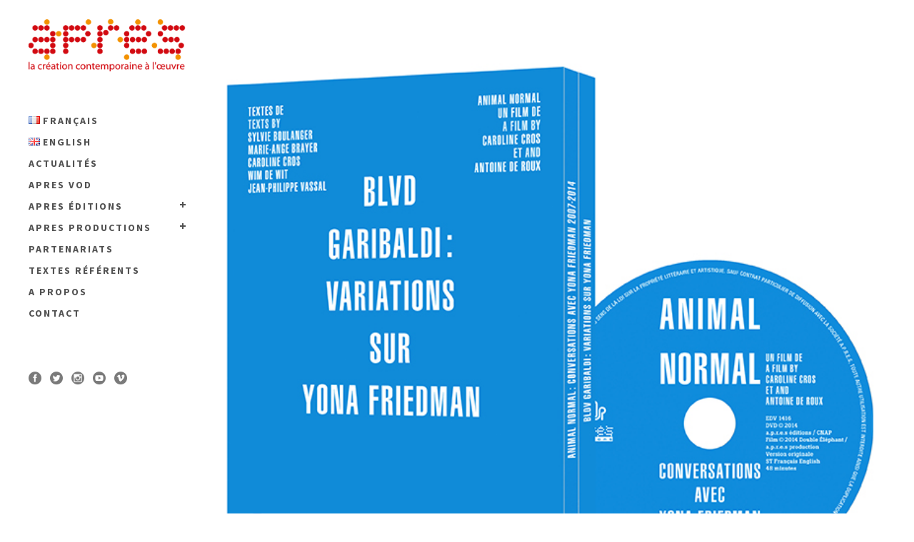

--- FILE ---
content_type: text/html; charset=UTF-8
request_url: https://www.apres-production.com/portfolio-tag/sylvie-boulanger/
body_size: 12660
content:


<!DOCTYPE html>
<html lang="fr-FR">
<head>
    <meta charset="UTF-8"/>

	
			
			            <meta name=viewport content="width=device-width,initial-scale=1,user-scalable=no">
        
	<link rel="profile" href="http://gmpg.org/xfn/11" />
	    
	<title>Sylvie Boulanger &#8211; APRES</title>
<meta name='robots' content='max-image-preview:large' />
<link rel="alternate" href="https://www.apres-production.com/fr/portfolio-tag/sylvie-boulanger/" hreflang="fr" />
<link rel="alternate" href="https://www.apres-production.com/en/portfolio-tag/sylvie-boulanger/" hreflang="en" />
<link rel='dns-prefetch' href='//fonts.googleapis.com' />
<link rel="alternate" type="application/rss+xml" title="APRES &raquo; Flux" href="https://www.apres-production.com/fr/feed/" />
<link rel="alternate" type="application/rss+xml" title="APRES &raquo; Flux des commentaires" href="https://www.apres-production.com/fr/comments/feed/" />
<link rel="alternate" type="application/rss+xml" title="Flux pour APRES &raquo; Sylvie Boulanger Portfolio Tag" href="https://www.apres-production.com/portfolio-tag/sylvie-boulanger/feed/" />
<script type="text/javascript">
/* <![CDATA[ */
window._wpemojiSettings = {"baseUrl":"https:\/\/s.w.org\/images\/core\/emoji\/15.0.3\/72x72\/","ext":".png","svgUrl":"https:\/\/s.w.org\/images\/core\/emoji\/15.0.3\/svg\/","svgExt":".svg","source":{"concatemoji":"https:\/\/www.apres-production.com\/wp-includes\/js\/wp-emoji-release.min.js?ver=6.5.7"}};
/*! This file is auto-generated */
!function(i,n){var o,s,e;function c(e){try{var t={supportTests:e,timestamp:(new Date).valueOf()};sessionStorage.setItem(o,JSON.stringify(t))}catch(e){}}function p(e,t,n){e.clearRect(0,0,e.canvas.width,e.canvas.height),e.fillText(t,0,0);var t=new Uint32Array(e.getImageData(0,0,e.canvas.width,e.canvas.height).data),r=(e.clearRect(0,0,e.canvas.width,e.canvas.height),e.fillText(n,0,0),new Uint32Array(e.getImageData(0,0,e.canvas.width,e.canvas.height).data));return t.every(function(e,t){return e===r[t]})}function u(e,t,n){switch(t){case"flag":return n(e,"\ud83c\udff3\ufe0f\u200d\u26a7\ufe0f","\ud83c\udff3\ufe0f\u200b\u26a7\ufe0f")?!1:!n(e,"\ud83c\uddfa\ud83c\uddf3","\ud83c\uddfa\u200b\ud83c\uddf3")&&!n(e,"\ud83c\udff4\udb40\udc67\udb40\udc62\udb40\udc65\udb40\udc6e\udb40\udc67\udb40\udc7f","\ud83c\udff4\u200b\udb40\udc67\u200b\udb40\udc62\u200b\udb40\udc65\u200b\udb40\udc6e\u200b\udb40\udc67\u200b\udb40\udc7f");case"emoji":return!n(e,"\ud83d\udc26\u200d\u2b1b","\ud83d\udc26\u200b\u2b1b")}return!1}function f(e,t,n){var r="undefined"!=typeof WorkerGlobalScope&&self instanceof WorkerGlobalScope?new OffscreenCanvas(300,150):i.createElement("canvas"),a=r.getContext("2d",{willReadFrequently:!0}),o=(a.textBaseline="top",a.font="600 32px Arial",{});return e.forEach(function(e){o[e]=t(a,e,n)}),o}function t(e){var t=i.createElement("script");t.src=e,t.defer=!0,i.head.appendChild(t)}"undefined"!=typeof Promise&&(o="wpEmojiSettingsSupports",s=["flag","emoji"],n.supports={everything:!0,everythingExceptFlag:!0},e=new Promise(function(e){i.addEventListener("DOMContentLoaded",e,{once:!0})}),new Promise(function(t){var n=function(){try{var e=JSON.parse(sessionStorage.getItem(o));if("object"==typeof e&&"number"==typeof e.timestamp&&(new Date).valueOf()<e.timestamp+604800&&"object"==typeof e.supportTests)return e.supportTests}catch(e){}return null}();if(!n){if("undefined"!=typeof Worker&&"undefined"!=typeof OffscreenCanvas&&"undefined"!=typeof URL&&URL.createObjectURL&&"undefined"!=typeof Blob)try{var e="postMessage("+f.toString()+"("+[JSON.stringify(s),u.toString(),p.toString()].join(",")+"));",r=new Blob([e],{type:"text/javascript"}),a=new Worker(URL.createObjectURL(r),{name:"wpTestEmojiSupports"});return void(a.onmessage=function(e){c(n=e.data),a.terminate(),t(n)})}catch(e){}c(n=f(s,u,p))}t(n)}).then(function(e){for(var t in e)n.supports[t]=e[t],n.supports.everything=n.supports.everything&&n.supports[t],"flag"!==t&&(n.supports.everythingExceptFlag=n.supports.everythingExceptFlag&&n.supports[t]);n.supports.everythingExceptFlag=n.supports.everythingExceptFlag&&!n.supports.flag,n.DOMReady=!1,n.readyCallback=function(){n.DOMReady=!0}}).then(function(){return e}).then(function(){var e;n.supports.everything||(n.readyCallback(),(e=n.source||{}).concatemoji?t(e.concatemoji):e.wpemoji&&e.twemoji&&(t(e.twemoji),t(e.wpemoji)))}))}((window,document),window._wpemojiSettings);
/* ]]> */
</script>
<link rel='stylesheet' id='layerslider-css' href='https://www.apres-production.com/wp-content/plugins/LayerSlider/static/layerslider/css/layerslider.css?ver=6.8.4' type='text/css' media='all' />
<style id='wp-emoji-styles-inline-css' type='text/css'>

	img.wp-smiley, img.emoji {
		display: inline !important;
		border: none !important;
		box-shadow: none !important;
		height: 1em !important;
		width: 1em !important;
		margin: 0 0.07em !important;
		vertical-align: -0.1em !important;
		background: none !important;
		padding: 0 !important;
	}
</style>
<link rel='stylesheet' id='wp-block-library-css' href='https://www.apres-production.com/wp-includes/css/dist/block-library/style.min.css?ver=6.5.7' type='text/css' media='all' />
<style id='classic-theme-styles-inline-css' type='text/css'>
/*! This file is auto-generated */
.wp-block-button__link{color:#fff;background-color:#32373c;border-radius:9999px;box-shadow:none;text-decoration:none;padding:calc(.667em + 2px) calc(1.333em + 2px);font-size:1.125em}.wp-block-file__button{background:#32373c;color:#fff;text-decoration:none}
</style>
<style id='global-styles-inline-css' type='text/css'>
body{--wp--preset--color--black: #000000;--wp--preset--color--cyan-bluish-gray: #abb8c3;--wp--preset--color--white: #ffffff;--wp--preset--color--pale-pink: #f78da7;--wp--preset--color--vivid-red: #cf2e2e;--wp--preset--color--luminous-vivid-orange: #ff6900;--wp--preset--color--luminous-vivid-amber: #fcb900;--wp--preset--color--light-green-cyan: #7bdcb5;--wp--preset--color--vivid-green-cyan: #00d084;--wp--preset--color--pale-cyan-blue: #8ed1fc;--wp--preset--color--vivid-cyan-blue: #0693e3;--wp--preset--color--vivid-purple: #9b51e0;--wp--preset--gradient--vivid-cyan-blue-to-vivid-purple: linear-gradient(135deg,rgba(6,147,227,1) 0%,rgb(155,81,224) 100%);--wp--preset--gradient--light-green-cyan-to-vivid-green-cyan: linear-gradient(135deg,rgb(122,220,180) 0%,rgb(0,208,130) 100%);--wp--preset--gradient--luminous-vivid-amber-to-luminous-vivid-orange: linear-gradient(135deg,rgba(252,185,0,1) 0%,rgba(255,105,0,1) 100%);--wp--preset--gradient--luminous-vivid-orange-to-vivid-red: linear-gradient(135deg,rgba(255,105,0,1) 0%,rgb(207,46,46) 100%);--wp--preset--gradient--very-light-gray-to-cyan-bluish-gray: linear-gradient(135deg,rgb(238,238,238) 0%,rgb(169,184,195) 100%);--wp--preset--gradient--cool-to-warm-spectrum: linear-gradient(135deg,rgb(74,234,220) 0%,rgb(151,120,209) 20%,rgb(207,42,186) 40%,rgb(238,44,130) 60%,rgb(251,105,98) 80%,rgb(254,248,76) 100%);--wp--preset--gradient--blush-light-purple: linear-gradient(135deg,rgb(255,206,236) 0%,rgb(152,150,240) 100%);--wp--preset--gradient--blush-bordeaux: linear-gradient(135deg,rgb(254,205,165) 0%,rgb(254,45,45) 50%,rgb(107,0,62) 100%);--wp--preset--gradient--luminous-dusk: linear-gradient(135deg,rgb(255,203,112) 0%,rgb(199,81,192) 50%,rgb(65,88,208) 100%);--wp--preset--gradient--pale-ocean: linear-gradient(135deg,rgb(255,245,203) 0%,rgb(182,227,212) 50%,rgb(51,167,181) 100%);--wp--preset--gradient--electric-grass: linear-gradient(135deg,rgb(202,248,128) 0%,rgb(113,206,126) 100%);--wp--preset--gradient--midnight: linear-gradient(135deg,rgb(2,3,129) 0%,rgb(40,116,252) 100%);--wp--preset--font-size--small: 13px;--wp--preset--font-size--medium: 20px;--wp--preset--font-size--large: 36px;--wp--preset--font-size--x-large: 42px;--wp--preset--spacing--20: 0.44rem;--wp--preset--spacing--30: 0.67rem;--wp--preset--spacing--40: 1rem;--wp--preset--spacing--50: 1.5rem;--wp--preset--spacing--60: 2.25rem;--wp--preset--spacing--70: 3.38rem;--wp--preset--spacing--80: 5.06rem;--wp--preset--shadow--natural: 6px 6px 9px rgba(0, 0, 0, 0.2);--wp--preset--shadow--deep: 12px 12px 50px rgba(0, 0, 0, 0.4);--wp--preset--shadow--sharp: 6px 6px 0px rgba(0, 0, 0, 0.2);--wp--preset--shadow--outlined: 6px 6px 0px -3px rgba(255, 255, 255, 1), 6px 6px rgba(0, 0, 0, 1);--wp--preset--shadow--crisp: 6px 6px 0px rgba(0, 0, 0, 1);}:where(.is-layout-flex){gap: 0.5em;}:where(.is-layout-grid){gap: 0.5em;}body .is-layout-flex{display: flex;}body .is-layout-flex{flex-wrap: wrap;align-items: center;}body .is-layout-flex > *{margin: 0;}body .is-layout-grid{display: grid;}body .is-layout-grid > *{margin: 0;}:where(.wp-block-columns.is-layout-flex){gap: 2em;}:where(.wp-block-columns.is-layout-grid){gap: 2em;}:where(.wp-block-post-template.is-layout-flex){gap: 1.25em;}:where(.wp-block-post-template.is-layout-grid){gap: 1.25em;}.has-black-color{color: var(--wp--preset--color--black) !important;}.has-cyan-bluish-gray-color{color: var(--wp--preset--color--cyan-bluish-gray) !important;}.has-white-color{color: var(--wp--preset--color--white) !important;}.has-pale-pink-color{color: var(--wp--preset--color--pale-pink) !important;}.has-vivid-red-color{color: var(--wp--preset--color--vivid-red) !important;}.has-luminous-vivid-orange-color{color: var(--wp--preset--color--luminous-vivid-orange) !important;}.has-luminous-vivid-amber-color{color: var(--wp--preset--color--luminous-vivid-amber) !important;}.has-light-green-cyan-color{color: var(--wp--preset--color--light-green-cyan) !important;}.has-vivid-green-cyan-color{color: var(--wp--preset--color--vivid-green-cyan) !important;}.has-pale-cyan-blue-color{color: var(--wp--preset--color--pale-cyan-blue) !important;}.has-vivid-cyan-blue-color{color: var(--wp--preset--color--vivid-cyan-blue) !important;}.has-vivid-purple-color{color: var(--wp--preset--color--vivid-purple) !important;}.has-black-background-color{background-color: var(--wp--preset--color--black) !important;}.has-cyan-bluish-gray-background-color{background-color: var(--wp--preset--color--cyan-bluish-gray) !important;}.has-white-background-color{background-color: var(--wp--preset--color--white) !important;}.has-pale-pink-background-color{background-color: var(--wp--preset--color--pale-pink) !important;}.has-vivid-red-background-color{background-color: var(--wp--preset--color--vivid-red) !important;}.has-luminous-vivid-orange-background-color{background-color: var(--wp--preset--color--luminous-vivid-orange) !important;}.has-luminous-vivid-amber-background-color{background-color: var(--wp--preset--color--luminous-vivid-amber) !important;}.has-light-green-cyan-background-color{background-color: var(--wp--preset--color--light-green-cyan) !important;}.has-vivid-green-cyan-background-color{background-color: var(--wp--preset--color--vivid-green-cyan) !important;}.has-pale-cyan-blue-background-color{background-color: var(--wp--preset--color--pale-cyan-blue) !important;}.has-vivid-cyan-blue-background-color{background-color: var(--wp--preset--color--vivid-cyan-blue) !important;}.has-vivid-purple-background-color{background-color: var(--wp--preset--color--vivid-purple) !important;}.has-black-border-color{border-color: var(--wp--preset--color--black) !important;}.has-cyan-bluish-gray-border-color{border-color: var(--wp--preset--color--cyan-bluish-gray) !important;}.has-white-border-color{border-color: var(--wp--preset--color--white) !important;}.has-pale-pink-border-color{border-color: var(--wp--preset--color--pale-pink) !important;}.has-vivid-red-border-color{border-color: var(--wp--preset--color--vivid-red) !important;}.has-luminous-vivid-orange-border-color{border-color: var(--wp--preset--color--luminous-vivid-orange) !important;}.has-luminous-vivid-amber-border-color{border-color: var(--wp--preset--color--luminous-vivid-amber) !important;}.has-light-green-cyan-border-color{border-color: var(--wp--preset--color--light-green-cyan) !important;}.has-vivid-green-cyan-border-color{border-color: var(--wp--preset--color--vivid-green-cyan) !important;}.has-pale-cyan-blue-border-color{border-color: var(--wp--preset--color--pale-cyan-blue) !important;}.has-vivid-cyan-blue-border-color{border-color: var(--wp--preset--color--vivid-cyan-blue) !important;}.has-vivid-purple-border-color{border-color: var(--wp--preset--color--vivid-purple) !important;}.has-vivid-cyan-blue-to-vivid-purple-gradient-background{background: var(--wp--preset--gradient--vivid-cyan-blue-to-vivid-purple) !important;}.has-light-green-cyan-to-vivid-green-cyan-gradient-background{background: var(--wp--preset--gradient--light-green-cyan-to-vivid-green-cyan) !important;}.has-luminous-vivid-amber-to-luminous-vivid-orange-gradient-background{background: var(--wp--preset--gradient--luminous-vivid-amber-to-luminous-vivid-orange) !important;}.has-luminous-vivid-orange-to-vivid-red-gradient-background{background: var(--wp--preset--gradient--luminous-vivid-orange-to-vivid-red) !important;}.has-very-light-gray-to-cyan-bluish-gray-gradient-background{background: var(--wp--preset--gradient--very-light-gray-to-cyan-bluish-gray) !important;}.has-cool-to-warm-spectrum-gradient-background{background: var(--wp--preset--gradient--cool-to-warm-spectrum) !important;}.has-blush-light-purple-gradient-background{background: var(--wp--preset--gradient--blush-light-purple) !important;}.has-blush-bordeaux-gradient-background{background: var(--wp--preset--gradient--blush-bordeaux) !important;}.has-luminous-dusk-gradient-background{background: var(--wp--preset--gradient--luminous-dusk) !important;}.has-pale-ocean-gradient-background{background: var(--wp--preset--gradient--pale-ocean) !important;}.has-electric-grass-gradient-background{background: var(--wp--preset--gradient--electric-grass) !important;}.has-midnight-gradient-background{background: var(--wp--preset--gradient--midnight) !important;}.has-small-font-size{font-size: var(--wp--preset--font-size--small) !important;}.has-medium-font-size{font-size: var(--wp--preset--font-size--medium) !important;}.has-large-font-size{font-size: var(--wp--preset--font-size--large) !important;}.has-x-large-font-size{font-size: var(--wp--preset--font-size--x-large) !important;}
.wp-block-navigation a:where(:not(.wp-element-button)){color: inherit;}
:where(.wp-block-post-template.is-layout-flex){gap: 1.25em;}:where(.wp-block-post-template.is-layout-grid){gap: 1.25em;}
:where(.wp-block-columns.is-layout-flex){gap: 2em;}:where(.wp-block-columns.is-layout-grid){gap: 2em;}
.wp-block-pullquote{font-size: 1.5em;line-height: 1.6;}
</style>
<link rel='stylesheet' id='contact-form-7-css' href='https://www.apres-production.com/wp-content/plugins/contact-form-7/includes/css/styles.css?ver=5.2' type='text/css' media='all' />
<link rel='stylesheet' id='hazel-default-style-css' href='https://www.apres-production.com/wp-content/themes/hazel/style.css?ver=6.5.7' type='text/css' media='all' />
<link rel='stylesheet' id='hazel-font-awesome-css' href='https://www.apres-production.com/wp-content/themes/hazel/css/font-awesome/css/font-awesome.min.css?ver=6.5.7' type='text/css' media='all' />
<link rel='stylesheet' id='hazel-elegant-icons-css' href='https://www.apres-production.com/wp-content/themes/hazel/css/elegant-icons/css/elegant-icons.min.css?ver=6.5.7' type='text/css' media='all' />
<link rel='stylesheet' id='mediaelement-css' href='https://www.apres-production.com/wp-includes/js/mediaelement/mediaelementplayer-legacy.min.css?ver=4.2.17' type='text/css' media='all' />
<link rel='stylesheet' id='wp-mediaelement-css' href='https://www.apres-production.com/wp-includes/js/mediaelement/wp-mediaelement.min.css?ver=6.5.7' type='text/css' media='all' />
<link rel='stylesheet' id='hazel-stylesheet-css' href='https://www.apres-production.com/wp-content/themes/hazel/css/stylesheet.min.css?ver=6.5.7' type='text/css' media='all' />
<link rel='stylesheet' id='hazel-responsive-css' href='https://www.apres-production.com/wp-content/themes/hazel/css/responsive.min.css?ver=6.5.7' type='text/css' media='all' />
<link rel='stylesheet' id='hazel-style-dynamic-responsive-css' href='https://www.apres-production.com/wp-content/themes/hazel/css/style_dynamic_responsive.css?ver=1645197790' type='text/css' media='all' />
<link rel='stylesheet' id='hazel-mac-stylesheet-css' href='https://www.apres-production.com/wp-content/themes/hazel/css/mac_stylesheet.css?ver=6.5.7' type='text/css' media='all' />
<link rel='stylesheet' id='hazel-vertical-responsive-css' href='https://www.apres-production.com/wp-content/themes/hazel/css/vertical_responsive.css?ver=6.5.7' type='text/css' media='all' />
<link rel='stylesheet' id='hazel-style-dynamic-css' href='https://www.apres-production.com/wp-content/themes/hazel/css/style_dynamic.css?ver=1645197790' type='text/css' media='all' />
<link rel='stylesheet' id='js_composer_front-css' href='https://www.apres-production.com/wp-content/plugins/js_composer/assets/css/js_composer.min.css?ver=6.0.5' type='text/css' media='all' />
<link rel='stylesheet' id='hazel-google-fonts-css' href='https://fonts.googleapis.com/css?family=Source+Sans+Pro%3A100%2C100i%2C200%2C200i%2C300%2C300i%2C400%2C400i%2C500%2C500i%2C600%2C600i%2C700%2C700i%2C800%2C800i%2C900%2C900i%7COpen+Sans%3A100%2C100i%2C200%2C200i%2C300%2C300i%2C400%2C400i%2C500%2C500i%2C600%2C600i%2C700%2C700i%2C800%2C800i%2C900%2C900i&#038;subset=latin%2Clatin-ext&#038;ver=1.0.0' type='text/css' media='all' />
<!--[if lt IE 9]>
<link rel='stylesheet' id='vc_lte_ie9-css' href='https://www.apres-production.com/wp-content/plugins/js_composer/assets/css/vc_lte_ie9.min.css?ver=6.0.5' type='text/css' media='screen' />
<![endif]-->
<script type="text/javascript" id="layerslider-greensock-js-extra">
/* <![CDATA[ */
var LS_Meta = {"v":"6.8.4"};
/* ]]> */
</script>
<script type="text/javascript" src="https://www.apres-production.com/wp-content/plugins/LayerSlider/static/layerslider/js/greensock.js?ver=1.19.0" id="layerslider-greensock-js"></script>
<script type="text/javascript" src="https://www.apres-production.com/wp-includes/js/jquery/jquery.min.js?ver=3.7.1" id="jquery-core-js"></script>
<script type="text/javascript" src="https://www.apres-production.com/wp-includes/js/jquery/jquery-migrate.min.js?ver=3.4.1" id="jquery-migrate-js"></script>
<script type="text/javascript" src="https://www.apres-production.com/wp-content/plugins/LayerSlider/static/layerslider/js/layerslider.kreaturamedia.jquery.js?ver=6.8.4" id="layerslider-js"></script>
<script type="text/javascript" src="https://www.apres-production.com/wp-content/plugins/LayerSlider/static/layerslider/js/layerslider.transitions.js?ver=6.8.4" id="layerslider-transitions-js"></script>
<meta name="generator" content="Powered by LayerSlider 6.8.4 - Multi-Purpose, Responsive, Parallax, Mobile-Friendly Slider Plugin for WordPress." />
<!-- LayerSlider updates and docs at: https://layerslider.kreaturamedia.com -->
<link rel="https://api.w.org/" href="https://www.apres-production.com/wp-json/" /><link rel="EditURI" type="application/rsd+xml" title="RSD" href="https://www.apres-production.com/xmlrpc.php?rsd" />
<meta name="generator" content="WordPress 6.5.7" />

		<!-- GA Google Analytics @ https://m0n.co/ga -->
		<script>
			(function(i,s,o,g,r,a,m){i['GoogleAnalyticsObject']=r;i[r]=i[r]||function(){
			(i[r].q=i[r].q||[]).push(arguments)},i[r].l=1*new Date();a=s.createElement(o),
			m=s.getElementsByTagName(o)[0];a.async=1;a.src=g;m.parentNode.insertBefore(a,m)
			})(window,document,'script','https://www.google-analytics.com/analytics.js','ga');
			ga('create', 'UA-172346366-1', 'auto');
			ga('send', 'pageview');
		</script>

	<meta name="generator" content="Powered by WPBakery Page Builder - drag and drop page builder for WordPress."/>
<link rel="icon" href="https://www.apres-production.com/wp-content/uploads/2020/07/cropped-favicon-32x32.jpg" sizes="32x32" />
<link rel="icon" href="https://www.apres-production.com/wp-content/uploads/2020/07/cropped-favicon-192x192.jpg" sizes="192x192" />
<link rel="apple-touch-icon" href="https://www.apres-production.com/wp-content/uploads/2020/07/cropped-favicon-180x180.jpg" />
<meta name="msapplication-TileImage" content="https://www.apres-production.com/wp-content/uploads/2020/07/cropped-favicon-270x270.jpg" />
<noscript><style> .wpb_animate_when_almost_visible { opacity: 1; }</style></noscript></head>

<body class="archive tax-portfolio_tag term-sylvie-boulanger term-611 hazel-core-1.0.3  vertical_menu_enabled vertical_menu_transparency vertical_menu_transparency_on select-theme-ver-4.2 wpb-js-composer js-comp-ver-6.0.5 vc_responsive">
        
    <section class="side_menu right">
		        <a href="#" target="_self" class="close_side_menu"></a>
		    </section>
    <div class="wrapper">
    <div class="wrapper_inner">
                	    <aside class="vertical_menu_area with_scroll " >



        <div class="vertical_area_background" ></div>


        <div class="vertical_logo_wrapper">
			            <div class="q_logo_vertical">
                <a href="https://www.apres-production.com/home/">
                    <img class="normal" src="http://apres-production.com/wp-content/uploads/2019/12/logo-Apres.png" alt="Logo"/>
                    <img class="light" src="http://apres-production.com/wp-content/uploads/2019/12/logo-Apres.png" alt="Logo"/>
                    <img class="dark" src="http://apres-production.com/wp-content/uploads/2019/12/logo-Apres.png" alt="Logo"/>
                </a>
            </div>

        </div>

        <nav class="vertical_menu dropdown_animation vertical_menu_toggle">
			<ul id="menu-top_menu" class=""><li id="nav-menu-item-22685-fr" class="lang-item lang-item-1100 lang-item-fr current-lang lang-item-first menu-item menu-item-type-custom menu-item-object-custom menu-item-home  narrow"><a href="https://www.apres-production.com/home/" class=""><i class="menu_icon fa blank"></i><span><img src="[data-uri]" alt="" width="16" height="11" style="width: 16px; height: 11px;" /><span style="margin-left:0.3em;">Français</span></span><span class="plus"></span></a></li>
<li id="nav-menu-item-22685-en" class="lang-item lang-item-1103 lang-item-en menu-item menu-item-type-custom menu-item-object-custom  narrow"><a href="https://www.apres-production.com/home-english/" class=""><i class="menu_icon fa blank"></i><span><img src="[data-uri]" alt="" width="16" height="11" style="width: 16px; height: 11px;" /><span style="margin-left:0.3em;">English</span></span><span class="plus"></span></a></li>
<li id="nav-menu-item-22511" class="menu-item menu-item-type-post_type menu-item-object-page  narrow"><a href="https://www.apres-production.com/actualites/" class=""><i class="menu_icon fa blank"></i><span>Actualités</span><span class="plus"></span></a></li>
<li id="nav-menu-item-22512" class="menu-item menu-item-type-post_type menu-item-object-page  narrow"><a href="https://www.apres-production.com/apresvod/" class=""><i class="menu_icon fa blank"></i><span>APRES VOD</span><span class="plus"></span></a></li>
<li id="nav-menu-item-22510" class="menu-item menu-item-type-post_type menu-item-object-page menu-item-has-children  has_sub narrow"><a href="https://www.apres-production.com/apres-editions/" class=""><i class="menu_icon fa blank"></i><span>APRES ÉDITIONS</span><span class="plus"></span></a>
<div class="second"><div class="inner"><ul>
	<li id="nav-menu-item-22513" class="menu-item menu-item-type-post_type menu-item-object-page menu-item-has-children sub"><a href="https://www.apres-production.com/collection-dvd-quand-lart/" class=" no_link" style="cursor: default;" onclick="JavaScript: return false;"><i class="menu_icon fa blank"></i><span>Catalogue des éditions</span><span class="plus"></span><i class="q_menu_arrow fa fa-angle-right"></i></a>
	<ul>
		<li id="nav-menu-item-22517" class="menu-item menu-item-type-post_type menu-item-object-page "><a href="https://www.apres-production.com/collection-dvd/" class=""><i class="menu_icon fa blank"></i><span>Collection DVD</span><span class="plus"></span></a></li>
		<li id="nav-menu-item-26101" class="menu-item menu-item-type-post_type menu-item-object-page "><a href="https://www.apres-production.com/collection-dvd-quand-lart/" class=""><i class="menu_icon fa blank"></i><span>Collection Quand l&rsquo;art&#8230;</span><span class="plus"></span></a></li>
		<li id="nav-menu-item-22526" class="menu-item menu-item-type-post_type menu-item-object-page "><a href="https://www.apres-production.com/collection-livre-dvd/" class=""><i class="menu_icon fa blank"></i><span>Collection Livre &#038; Livre-DVD</span><span class="plus"></span></a></li>
		<li id="nav-menu-item-22527" class="menu-item menu-item-type-post_type menu-item-object-page "><a href="https://www.apres-production.com/collection-variations-sur/" class=""><i class="menu_icon fa blank"></i><span>Collection Variations sur…</span><span class="plus"></span></a></li>
		<li id="nav-menu-item-22528" class="menu-item menu-item-type-post_type menu-item-object-page "><a href="https://www.apres-production.com/collection-dvd-works-process/" class=""><i class="menu_icon fa blank"></i><span>Collection DVD Works &amp; Process</span><span class="plus"></span></a></li>
		<li id="nav-menu-item-22529" class="menu-item menu-item-type-post_type menu-item-object-page "><a href="https://www.apres-production.com/collection-projet/" class=""><i class="menu_icon fa blank"></i><span>Collection Projet</span><span class="plus"></span></a></li>
		<li id="nav-menu-item-22530" class="menu-item menu-item-type-post_type menu-item-object-page "><a href="https://www.apres-production.com/dvd-remanence/" class=""><i class="menu_icon fa blank"></i><span>Collection DVD Rémanence</span><span class="plus"></span></a></li>
		<li id="nav-menu-item-22532" class="menu-item menu-item-type-post_type menu-item-object-page "><a href="https://www.apres-production.com/editions-limitees-tire-a-part/" class=""><i class="menu_icon fa blank"></i><span>Éditions limitées – Tiré à part</span><span class="plus"></span></a></li>
		<li id="nav-menu-item-22533" class="menu-item menu-item-type-post_type menu-item-object-page "><a href="https://www.apres-production.com/collection-carnets-dvd-des-salons-de-lifa/" class=""><i class="menu_icon fa blank"></i><span>Collection Carnets-DVD des Salons de l’Ifa</span><span class="plus"></span></a></li>
		<li id="nav-menu-item-22534" class="menu-item menu-item-type-post_type menu-item-object-page "><a href="https://www.apres-production.com/collection-lestacio/" class=""><i class="menu_icon fa blank"></i><span>Collection Livre L’Estacio</span><span class="plus"></span></a></li>
	</ul>
</li>
	<li id="nav-menu-item-22536" class="menu-item menu-item-type-custom menu-item-object-custom "><a href="http://www.apres-production.com/wp-content/uploads/2022/07/APRES_CatalogueEditions_220726.pdf" class=""><i class="menu_icon fa blank"></i><span>Catalogue en pdf</span><span class="plus"></span></a></li>
	<li id="nav-menu-item-22514" class="menu-item menu-item-type-post_type menu-item-object-page "><a href="https://www.apres-production.com/conditions/" class=""><i class="menu_icon fa blank"></i><span>Conditions de vente</span><span class="plus"></span></a></li>
</ul></div></div>
</li>
<li id="nav-menu-item-22503" class="menu-item menu-item-type-post_type menu-item-object-page menu-item-has-children  has_sub narrow"><a href="https://www.apres-production.com/productions/" class=""><i class="menu_icon fa blank"></i><span>APRES PRODUCTIONS</span><span class="plus"></span></a>
<div class="second"><div class="inner"><ul>
	<li id="nav-menu-item-22521" class="menu-item menu-item-type-post_type menu-item-object-page "><a href="https://www.apres-production.com/productions-en-cours/" class=""><i class="menu_icon fa blank"></i><span>Productions en cours</span><span class="plus"></span></a></li>
	<li id="nav-menu-item-22523" class="menu-item menu-item-type-custom menu-item-object-custom "><a href="https://www.apres-production.com/productions/" class=""><i class="menu_icon fa blank"></i><span>Catalogue des films</span><span class="plus"></span></a></li>
</ul></div></div>
</li>
<li id="nav-menu-item-22515" class="menu-item menu-item-type-post_type menu-item-object-page  narrow"><a href="https://www.apres-production.com/partenariats/" class=""><i class="menu_icon fa blank"></i><span>Partenariats</span><span class="plus"></span></a></li>
<li id="nav-menu-item-22516" class="menu-item menu-item-type-post_type menu-item-object-page  narrow"><a href="https://www.apres-production.com/textes-referents/" class=""><i class="menu_icon fa blank"></i><span>Textes référents</span><span class="plus"></span></a></li>
<li id="nav-menu-item-22535" class="menu-item menu-item-type-post_type menu-item-object-page  narrow"><a href="https://www.apres-production.com/a-propos/" class=""><i class="menu_icon fa blank"></i><span>A propos</span><span class="plus"></span></a></li>
<li id="nav-menu-item-22501" class="menu-item menu-item-type-post_type menu-item-object-page  narrow"><a href="https://www.apres-production.com/contact/" class=""><i class="menu_icon fa blank"></i><span>Contact</span><span class="plus"></span></a></li>
</ul>        </nav>
        <div class="vertical_menu_area_widget_holder">
			<div id="custom_html-3" class="widget_text widget widget_custom_html"><div class="textwidget custom-html-widget"><div class="separator  transparent center  " style="margin-top:5px;;margin-bottom:5px;"></div>

<span class='q_social_icon_holder with_link normal_social'><a href='https://www.facebook.com/APRES.editions' target='_blank' rel="noopener"><span class='social_icon social_facebook_circle small simple_social' style=''></span></a></span><span class='q_social_icon_holder with_link normal_social'><a href='https://twitter.com/APRES_PROD' target='_blank' rel="noopener"><span class='social_icon social_twitter_circle small simple_social' style=''></span></a></span><span class='q_social_icon_holder with_link normal_social'><a href='https://www.instagram.com/apres_editions_gilles_coudert' target='_blank' rel="noopener"><span class='social_icon social_instagram_circle small simple_social' style=''></span></a></span><span class='q_social_icon_holder with_link normal_social'><a href='https://www.youtube.com/APRESproduction1' target='_blank' rel="noopener"><span class='social_icon social_youtube_circle small simple_social' style=''></span></a></span><span class='q_social_icon_holder with_link normal_social'><a href='https://vimeo.com/user3384344' target='_blank' rel="noopener"><span class='social_icon social_vimeo_circle small simple_social' style=''></span></a></span></div></div>        </div>
    </aside>

    <header class="page_header  fixed   ">
		        <div class="header_inner clearfix">
            <div class="header_bottom clearfix" style='' >
				                <div class="container">
                    <div class="container_inner clearfix">
						                        <div class="header_inner_left">
							                                <div class="mobile_menu_button"><span><i class="fa fa-bars"></i></span></div>
							                            <div class="logo_wrapper">
								                                <div class="q_logo"><a href="https://www.apres-production.com/home/"><img class="normal" src="http://apres-production.com/wp-content/uploads/2019/12/logo-Apres.png" alt="Logo"/><img class="light" src="http://apres-production.com/wp-content/uploads/2019/12/logo-Apres.png" alt="Logo"/><img class="dark" src="http://apres-production.com/wp-content/uploads/2019/12/logo-Apres.png" alt="Logo"/><img class="sticky" src="http://apres-production.com/wp-content/uploads/2019/12/logo-Apres.png" alt="Logo"/></a></div>

                            </div>
                        </div>


						                    </div>
                </div>
			                <nav class="mobile_menu">
					<ul id="menu-top_menu-1" class=""><li id="mobile-menu-item-22685-fr" class="lang-item lang-item-1100 lang-item-fr current-lang lang-item-first menu-item menu-item-type-custom menu-item-object-custom menu-item-home "><a href="https://www.apres-production.com/home/" class=""><span><img src="[data-uri]" alt="" width="16" height="11" style="width: 16px; height: 11px;" /><span style="margin-left:0.3em;">Français</span></span></a><span class="mobile_arrow"><i class="fa fa-angle-right"></i><i class="fa fa-angle-down"></i></span></li>
<li id="mobile-menu-item-22685-en" class="lang-item lang-item-1103 lang-item-en menu-item menu-item-type-custom menu-item-object-custom "><a href="https://www.apres-production.com/home-english/" class=""><span><img src="[data-uri]" alt="" width="16" height="11" style="width: 16px; height: 11px;" /><span style="margin-left:0.3em;">English</span></span></a><span class="mobile_arrow"><i class="fa fa-angle-right"></i><i class="fa fa-angle-down"></i></span></li>
<li id="mobile-menu-item-22511" class="menu-item menu-item-type-post_type menu-item-object-page "><a href="https://www.apres-production.com/actualites/" class=""><span>Actualités</span></a><span class="mobile_arrow"><i class="fa fa-angle-right"></i><i class="fa fa-angle-down"></i></span></li>
<li id="mobile-menu-item-22512" class="menu-item menu-item-type-post_type menu-item-object-page "><a href="https://www.apres-production.com/apresvod/" class=""><span>APRES VOD</span></a><span class="mobile_arrow"><i class="fa fa-angle-right"></i><i class="fa fa-angle-down"></i></span></li>
<li id="mobile-menu-item-22510" class="menu-item menu-item-type-post_type menu-item-object-page menu-item-has-children  has_sub"><a href="https://www.apres-production.com/apres-editions/" class=""><span>APRES ÉDITIONS</span></a><span class="mobile_arrow"><i class="fa fa-angle-right"></i><i class="fa fa-angle-down"></i></span>
<ul class="sub_menu">
	<li id="mobile-menu-item-22513" class="menu-item menu-item-type-post_type menu-item-object-page menu-item-has-children  has_sub"><h3><span>Catalogue des éditions</span></h3><span class="mobile_arrow"><i class="fa fa-angle-right"></i><i class="fa fa-angle-down"></i></span>
	<ul class="sub_menu">
		<li id="mobile-menu-item-22517" class="menu-item menu-item-type-post_type menu-item-object-page "><a href="https://www.apres-production.com/collection-dvd/" class=""><span>Collection DVD</span></a><span class="mobile_arrow"><i class="fa fa-angle-right"></i><i class="fa fa-angle-down"></i></span></li>
		<li id="mobile-menu-item-26101" class="menu-item menu-item-type-post_type menu-item-object-page "><a href="https://www.apres-production.com/collection-dvd-quand-lart/" class=""><span>Collection Quand l&rsquo;art&#8230;</span></a><span class="mobile_arrow"><i class="fa fa-angle-right"></i><i class="fa fa-angle-down"></i></span></li>
		<li id="mobile-menu-item-22526" class="menu-item menu-item-type-post_type menu-item-object-page "><a href="https://www.apres-production.com/collection-livre-dvd/" class=""><span>Collection Livre &#038; Livre-DVD</span></a><span class="mobile_arrow"><i class="fa fa-angle-right"></i><i class="fa fa-angle-down"></i></span></li>
		<li id="mobile-menu-item-22527" class="menu-item menu-item-type-post_type menu-item-object-page "><a href="https://www.apres-production.com/collection-variations-sur/" class=""><span>Collection Variations sur…</span></a><span class="mobile_arrow"><i class="fa fa-angle-right"></i><i class="fa fa-angle-down"></i></span></li>
		<li id="mobile-menu-item-22528" class="menu-item menu-item-type-post_type menu-item-object-page "><a href="https://www.apres-production.com/collection-dvd-works-process/" class=""><span>Collection DVD Works &amp; Process</span></a><span class="mobile_arrow"><i class="fa fa-angle-right"></i><i class="fa fa-angle-down"></i></span></li>
		<li id="mobile-menu-item-22529" class="menu-item menu-item-type-post_type menu-item-object-page "><a href="https://www.apres-production.com/collection-projet/" class=""><span>Collection Projet</span></a><span class="mobile_arrow"><i class="fa fa-angle-right"></i><i class="fa fa-angle-down"></i></span></li>
		<li id="mobile-menu-item-22530" class="menu-item menu-item-type-post_type menu-item-object-page "><a href="https://www.apres-production.com/dvd-remanence/" class=""><span>Collection DVD Rémanence</span></a><span class="mobile_arrow"><i class="fa fa-angle-right"></i><i class="fa fa-angle-down"></i></span></li>
		<li id="mobile-menu-item-22532" class="menu-item menu-item-type-post_type menu-item-object-page "><a href="https://www.apres-production.com/editions-limitees-tire-a-part/" class=""><span>Éditions limitées – Tiré à part</span></a><span class="mobile_arrow"><i class="fa fa-angle-right"></i><i class="fa fa-angle-down"></i></span></li>
		<li id="mobile-menu-item-22533" class="menu-item menu-item-type-post_type menu-item-object-page "><a href="https://www.apres-production.com/collection-carnets-dvd-des-salons-de-lifa/" class=""><span>Collection Carnets-DVD des Salons de l’Ifa</span></a><span class="mobile_arrow"><i class="fa fa-angle-right"></i><i class="fa fa-angle-down"></i></span></li>
		<li id="mobile-menu-item-22534" class="menu-item menu-item-type-post_type menu-item-object-page "><a href="https://www.apres-production.com/collection-lestacio/" class=""><span>Collection Livre L’Estacio</span></a><span class="mobile_arrow"><i class="fa fa-angle-right"></i><i class="fa fa-angle-down"></i></span></li>
	</ul>
</li>
	<li id="mobile-menu-item-22536" class="menu-item menu-item-type-custom menu-item-object-custom "><a href="http://www.apres-production.com/wp-content/uploads/2022/07/APRES_CatalogueEditions_220726.pdf" class=""><span>Catalogue en pdf</span></a><span class="mobile_arrow"><i class="fa fa-angle-right"></i><i class="fa fa-angle-down"></i></span></li>
	<li id="mobile-menu-item-22514" class="menu-item menu-item-type-post_type menu-item-object-page "><a href="https://www.apres-production.com/conditions/" class=""><span>Conditions de vente</span></a><span class="mobile_arrow"><i class="fa fa-angle-right"></i><i class="fa fa-angle-down"></i></span></li>
</ul>
</li>
<li id="mobile-menu-item-22503" class="menu-item menu-item-type-post_type menu-item-object-page menu-item-has-children  has_sub"><a href="https://www.apres-production.com/productions/" class=""><span>APRES PRODUCTIONS</span></a><span class="mobile_arrow"><i class="fa fa-angle-right"></i><i class="fa fa-angle-down"></i></span>
<ul class="sub_menu">
	<li id="mobile-menu-item-22521" class="menu-item menu-item-type-post_type menu-item-object-page "><a href="https://www.apres-production.com/productions-en-cours/" class=""><span>Productions en cours</span></a><span class="mobile_arrow"><i class="fa fa-angle-right"></i><i class="fa fa-angle-down"></i></span></li>
	<li id="mobile-menu-item-22523" class="menu-item menu-item-type-custom menu-item-object-custom "><a href="https://www.apres-production.com/productions/" class=""><span>Catalogue des films</span></a><span class="mobile_arrow"><i class="fa fa-angle-right"></i><i class="fa fa-angle-down"></i></span></li>
</ul>
</li>
<li id="mobile-menu-item-22515" class="menu-item menu-item-type-post_type menu-item-object-page "><a href="https://www.apres-production.com/partenariats/" class=""><span>Partenariats</span></a><span class="mobile_arrow"><i class="fa fa-angle-right"></i><i class="fa fa-angle-down"></i></span></li>
<li id="mobile-menu-item-22516" class="menu-item menu-item-type-post_type menu-item-object-page "><a href="https://www.apres-production.com/textes-referents/" class=""><span>Textes référents</span></a><span class="mobile_arrow"><i class="fa fa-angle-right"></i><i class="fa fa-angle-down"></i></span></li>
<li id="mobile-menu-item-22535" class="menu-item menu-item-type-post_type menu-item-object-page "><a href="https://www.apres-production.com/a-propos/" class=""><span>A propos</span></a><span class="mobile_arrow"><i class="fa fa-angle-right"></i><i class="fa fa-angle-down"></i></span></li>
<li id="mobile-menu-item-22501" class="menu-item menu-item-type-post_type menu-item-object-page "><a href="https://www.apres-production.com/contact/" class=""><span>Contact</span></a><span class="mobile_arrow"><i class="fa fa-angle-right"></i><i class="fa fa-angle-down"></i></span></li>
</ul>                </nav>
            </div>
        </div>
    </header>
		    <a id='back_to_top' href='#'>
			<span class="fa-stack">
				<span class="arrow_carrot-up"></span>
			</span>
    </a>

        <div class="content content_top_margin">
			            <div class="content_inner"><div class="container">
    <div class="container_inner default_template_holder clearfix">
                    <div class="blog_holder blog_large_image">
					<article id="post-23659" class="post-23659 portfolio_page type-portfolio_page status-publish has-post-thumbnail hentry portfolio_category-architecture-en-variations-on-collection portfolio_category-contemporary-art-en-variations-on-collection portfolio_category-variations-on-collection portfolio_tag-antoine-de-roux portfolio_tag-caroline-cros portfolio_tag-jean-philippe-vassal portfolio_tag-marie-ange-brayer portfolio_tag-sylvie-boulanger portfolio_tag-wim-de-wit portfolio_tag-yona-friedman portfolio_tag-yves-chenot">
			<div class="post_content_holder">
									<div class="post_image">
						<a href="https://www.apres-production.com/portfolio_page/book-dvd-box-set-bvld-garibaldi-variations-sur-yona-friedman-eng/" title="BOOK-DVD BOX SET: BVLD Garibaldi : Variations sur Yona Friedman">
							<img width="688" height="645" src="https://www.apres-production.com/wp-content/uploads/2020/04/Coffret_Friedman.jpg" class="attachment-full size-full wp-post-image" alt="" decoding="async" fetchpriority="high" srcset="https://www.apres-production.com/wp-content/uploads/2020/04/Coffret_Friedman.jpg 688w, https://www.apres-production.com/wp-content/uploads/2020/04/Coffret_Friedman-300x281.jpg 300w" sizes="(max-width: 688px) 100vw, 688px" />						</a>
					</div>
								<div class="post_text">
					<div class="post_text_inner">
						<h3><a href="https://www.apres-production.com/portfolio_page/book-dvd-box-set-bvld-garibaldi-variations-sur-yona-friedman-eng/" title="BOOK-DVD BOX SET: BVLD Garibaldi : Variations sur Yona Friedman">BOOK-DVD BOX SET: BVLD Garibaldi : Variations sur Yona Friedman</a></h3>
						<div class="post_info">
														<span class="time">
								<i class="icon_clock_alt" aria-hidden="true"></i>
								<span>22.04.2021 </span>
							</span>
							
							<span class="post_category">
								<i class="icon_tag_alt" aria-hidden="true"></i>
								<span></span>
							</span>
							
														
							
													</div>
                        <p class="post_excerpt">



Public price: 20,00 €

&nbsp;

A co-publishing a.p.r.e.s éditions / Centre national des arts plastiques.

&nbsp;



&nbsp;

This publication a été réalisée avec le soutien de l’École nationale supérieure d’art (ENSA) de Bourges.

&nbsp;

About an architect,...</p>                                <div class="post_more">
                                    <a href="https://www.apres-production.com/portfolio_page/book-dvd-box-set-bvld-garibaldi-variations-sur-yona-friedman-eng/" class="qbutton small">Read More</a>
                                </div>
													</div>
				</div>
			</div>
		</article>

					<article id="post-20651" class="post-20651 portfolio_page type-portfolio_page status-publish has-post-thumbnail hentry portfolio_category-architecture-coll-variationssur portfolio_category-art-contemporain-coll-variationssur portfolio_category-coll-variationssur portfolio_tag-antoine-de-roux portfolio_tag-caroline-cros portfolio_tag-jean-philippe-vassal portfolio_tag-marie-ange-brayer portfolio_tag-sylvie-boulanger portfolio_tag-wim-de-wit portfolio_tag-yona-friedman portfolio_tag-yves-chenot">
			<div class="post_content_holder">
									<div class="post_image">
						<a href="https://www.apres-production.com/portfolio_page/coffret-livre-dvd-bvld-garibaldi-variations-sur-yona-friedman/" title="COFFRET LIVRE-DVD : BVLD Garibaldi : Variations sur Yona Friedman">
							<img width="688" height="645" src="https://www.apres-production.com/wp-content/uploads/2020/04/Coffret_Friedman.jpg" class="attachment-full size-full wp-post-image" alt="" decoding="async" srcset="https://www.apres-production.com/wp-content/uploads/2020/04/Coffret_Friedman.jpg 688w, https://www.apres-production.com/wp-content/uploads/2020/04/Coffret_Friedman-300x281.jpg 300w" sizes="(max-width: 688px) 100vw, 688px" />						</a>
					</div>
								<div class="post_text">
					<div class="post_text_inner">
						<h3><a href="https://www.apres-production.com/portfolio_page/coffret-livre-dvd-bvld-garibaldi-variations-sur-yona-friedman/" title="COFFRET LIVRE-DVD : BVLD Garibaldi : Variations sur Yona Friedman">COFFRET LIVRE-DVD : BVLD Garibaldi : Variations sur Yona Friedman</a></h3>
						<div class="post_info">
														<span class="time">
								<i class="icon_clock_alt" aria-hidden="true"></i>
								<span>25.02.2020 </span>
							</span>
							
							<span class="post_category">
								<i class="icon_tag_alt" aria-hidden="true"></i>
								<span></span>
							</span>
							
														
							
													</div>
                        <p class="post_excerpt">



Prix public TTC : 20,00 €

(Scolaires et institutionnels nous contacter)

&nbsp;

Une coédition a.p.r.e.s éditions / Centre national des arts plastiques.

&nbsp;



&nbsp;

Cette publication a été réalisée avec le soutien de l’École nationale supérieure...</p>                                <div class="post_more">
                                    <a href="https://www.apres-production.com/portfolio_page/coffret-livre-dvd-bvld-garibaldi-variations-sur-yona-friedman/" class="qbutton small">Read More</a>
                                </div>
													</div>
				</div>
			</div>
		</article>

				            				    </div>
            </div>
</div>

	<div class="content_bottom" >
                            	</div>

    </div>
</div>
<footer class="footer_border_columns">
	<div class="footer_inner clearfix">
					<div class="footer_top_holder">
				<div class="footer_top">
										<div class="container">
						<div class="container_inner">
																							<div class="three_columns clearfix">
										<div class="qode_column column1">
											<div class="column_inner">
												<div id="custom_html-4" class="widget_text widget widget_custom_html"><div class="textwidget custom-html-widget"><img src="http://apres-production.com/wp-content/uploads/2020/01/logo-Apres-noir.png" alt="logo" /></div></div>											</div>
										</div>
										<div class="qode_column column2">
											<div class="column_inner">
												<div id="nav_menu-3" class="widget widget_nav_menu"><div class="menu-custom-footer-menu-container"><ul id="menu-custom-footer-menu" class="menu"><li id="menu-item-22518" class="menu-item menu-item-type-post_type menu-item-object-page menu-item-22518"><a href="https://www.apres-production.com/actualites/">Actualités</a></li>
<li id="menu-item-22519" class="menu-item menu-item-type-post_type menu-item-object-page menu-item-22519"><a href="https://www.apres-production.com/partenariats/">Partenariats</a></li>
<li id="menu-item-22520" class="menu-item menu-item-type-post_type menu-item-object-page menu-item-22520"><a href="https://www.apres-production.com/newsletter/">Inscrivez-vous à notre newsletter !</a></li>
</ul></div></div>											</div>
										</div>
										<div class="qode_column column3">
											<div class="column_inner">
												<div id="text-2" class="widget widget_text">			<div class="textwidget"><p>Pour nous contacter :</p>
<p><strong>52 avenue Parmentier</strong><br />
<strong>75011 Paris</strong></p>
<p><strong>Tel : +33 (0) 1 43 26 83 30</strong></p>
<p><strong>apres@netcourrier.com</strong></p>
<p>&nbsp;</p>
</div>
		</div>											</div>
										</div>
									</div>
																						</div>
					</div>
								</div>
			</div>
							<div class="footer_bottom_holder">
				<div class="footer_bottom">
								<div class="textwidget"><p>©2026 APRES PRODUCTION Tous droits réservés. <a style="text-decoration: underline;" href=" http://apres-production.com/mentions-legales/">Mentions légales</a></p>
</div>
						</div>
			</div>
			</div>
</footer>
</div>
</div>
<script type="text/javascript" id="contact-form-7-js-extra">
/* <![CDATA[ */
var wpcf7 = {"apiSettings":{"root":"https:\/\/www.apres-production.com\/wp-json\/contact-form-7\/v1","namespace":"contact-form-7\/v1"},"cached":"1"};
/* ]]> */
</script>
<script type="text/javascript" src="https://www.apres-production.com/wp-content/plugins/contact-form-7/includes/js/scripts.js?ver=5.2" id="contact-form-7-js"></script>
<script type="text/javascript" src="https://www.apres-production.com/wp-content/themes/hazel/js/plugins/doubletaptogo.js?ver=6.5.7" id="doubletaptogo-js"></script>
<script type="text/javascript" src="https://www.apres-production.com/wp-content/themes/hazel/js/plugins/modernizr.min.js?ver=6.5.7" id="modernizr-js"></script>
<script type="text/javascript" src="https://www.apres-production.com/wp-content/themes/hazel/js/plugins/jquery.appear.js?ver=6.5.7" id="appear-js"></script>
<script type="text/javascript" src="https://www.apres-production.com/wp-includes/js/hoverIntent.min.js?ver=1.10.2" id="hoverIntent-js"></script>
<script type="text/javascript" src="https://www.apres-production.com/wp-includes/js/jquery/ui/core.min.js?ver=1.13.2" id="jquery-ui-core-js"></script>
<script type="text/javascript" src="https://www.apres-production.com/wp-includes/js/jquery/ui/mouse.min.js?ver=1.13.2" id="jquery-ui-mouse-js"></script>
<script type="text/javascript" src="https://www.apres-production.com/wp-includes/js/jquery/ui/draggable.min.js?ver=1.13.2" id="jquery-ui-draggable-js"></script>
<script type="text/javascript" src="https://www.apres-production.com/wp-includes/js/jquery/ui/droppable.min.js?ver=1.13.2" id="jquery-ui-droppable-js"></script>
<script type="text/javascript" src="https://www.apres-production.com/wp-includes/js/jquery/ui/resizable.min.js?ver=1.13.2" id="jquery-ui-resizable-js"></script>
<script type="text/javascript" src="https://www.apres-production.com/wp-includes/js/jquery/ui/selectable.min.js?ver=1.13.2" id="jquery-ui-selectable-js"></script>
<script type="text/javascript" src="https://www.apres-production.com/wp-includes/js/jquery/ui/sortable.min.js?ver=1.13.2" id="jquery-ui-sortable-js"></script>
<script type="text/javascript" src="https://www.apres-production.com/wp-includes/js/jquery/ui/accordion.min.js?ver=1.13.2" id="jquery-ui-accordion-js"></script>
<script type="text/javascript" src="https://www.apres-production.com/wp-includes/js/jquery/ui/menu.min.js?ver=1.13.2" id="jquery-ui-menu-js"></script>
<script type="text/javascript" src="https://www.apres-production.com/wp-includes/js/dist/vendor/wp-polyfill-inert.min.js?ver=3.1.2" id="wp-polyfill-inert-js"></script>
<script type="text/javascript" src="https://www.apres-production.com/wp-includes/js/dist/vendor/regenerator-runtime.min.js?ver=0.14.0" id="regenerator-runtime-js"></script>
<script type="text/javascript" src="https://www.apres-production.com/wp-includes/js/dist/vendor/wp-polyfill.min.js?ver=3.15.0" id="wp-polyfill-js"></script>
<script type="text/javascript" src="https://www.apres-production.com/wp-includes/js/dist/dom-ready.min.js?ver=f77871ff7694fffea381" id="wp-dom-ready-js"></script>
<script type="text/javascript" src="https://www.apres-production.com/wp-includes/js/dist/hooks.min.js?ver=2810c76e705dd1a53b18" id="wp-hooks-js"></script>
<script type="text/javascript" src="https://www.apres-production.com/wp-includes/js/dist/i18n.min.js?ver=5e580eb46a90c2b997e6" id="wp-i18n-js"></script>
<script type="text/javascript" id="wp-i18n-js-after">
/* <![CDATA[ */
wp.i18n.setLocaleData( { 'text direction\u0004ltr': [ 'ltr' ] } );
/* ]]> */
</script>
<script type="text/javascript" id="wp-a11y-js-translations">
/* <![CDATA[ */
( function( domain, translations ) {
	var localeData = translations.locale_data[ domain ] || translations.locale_data.messages;
	localeData[""].domain = domain;
	wp.i18n.setLocaleData( localeData, domain );
} )( "default", {"translation-revision-date":"2025-10-01 05:31:31+0000","generator":"GlotPress\/4.0.1","domain":"messages","locale_data":{"messages":{"":{"domain":"messages","plural-forms":"nplurals=2; plural=n > 1;","lang":"fr"},"Notifications":["Notifications"]}},"comment":{"reference":"wp-includes\/js\/dist\/a11y.js"}} );
/* ]]> */
</script>
<script type="text/javascript" src="https://www.apres-production.com/wp-includes/js/dist/a11y.min.js?ver=d90eebea464f6c09bfd5" id="wp-a11y-js"></script>
<script type="text/javascript" src="https://www.apres-production.com/wp-includes/js/jquery/ui/autocomplete.min.js?ver=1.13.2" id="jquery-ui-autocomplete-js"></script>
<script type="text/javascript" src="https://www.apres-production.com/wp-includes/js/jquery/ui/controlgroup.min.js?ver=1.13.2" id="jquery-ui-controlgroup-js"></script>
<script type="text/javascript" src="https://www.apres-production.com/wp-includes/js/jquery/ui/checkboxradio.min.js?ver=1.13.2" id="jquery-ui-checkboxradio-js"></script>
<script type="text/javascript" src="https://www.apres-production.com/wp-includes/js/jquery/ui/button.min.js?ver=1.13.2" id="jquery-ui-button-js"></script>
<script type="text/javascript" src="https://www.apres-production.com/wp-includes/js/jquery/ui/datepicker.min.js?ver=1.13.2" id="jquery-ui-datepicker-js"></script>
<script type="text/javascript" id="jquery-ui-datepicker-js-after">
/* <![CDATA[ */
jQuery(function(jQuery){jQuery.datepicker.setDefaults({"closeText":"Fermer","currentText":"Aujourd\u2019hui","monthNames":["janvier","f\u00e9vrier","mars","avril","mai","juin","juillet","ao\u00fbt","septembre","octobre","novembre","d\u00e9cembre"],"monthNamesShort":["Jan","F\u00e9v","Mar","Avr","Mai","Juin","Juil","Ao\u00fbt","Sep","Oct","Nov","D\u00e9c"],"nextText":"Suivant","prevText":"Pr\u00e9c\u00e9dent","dayNames":["dimanche","lundi","mardi","mercredi","jeudi","vendredi","samedi"],"dayNamesShort":["dim","lun","mar","mer","jeu","ven","sam"],"dayNamesMin":["D","L","M","M","J","V","S"],"dateFormat":"d MM yy","firstDay":1,"isRTL":false});});
/* ]]> */
</script>
<script type="text/javascript" src="https://www.apres-production.com/wp-includes/js/jquery/ui/dialog.min.js?ver=1.13.2" id="jquery-ui-dialog-js"></script>
<script type="text/javascript" src="https://www.apres-production.com/wp-includes/js/jquery/ui/effect.min.js?ver=1.13.2" id="jquery-effects-core-js"></script>
<script type="text/javascript" src="https://www.apres-production.com/wp-includes/js/jquery/ui/effect-blind.min.js?ver=1.13.2" id="jquery-effects-blind-js"></script>
<script type="text/javascript" src="https://www.apres-production.com/wp-includes/js/jquery/ui/effect-bounce.min.js?ver=1.13.2" id="jquery-effects-bounce-js"></script>
<script type="text/javascript" src="https://www.apres-production.com/wp-includes/js/jquery/ui/effect-clip.min.js?ver=1.13.2" id="jquery-effects-clip-js"></script>
<script type="text/javascript" src="https://www.apres-production.com/wp-includes/js/jquery/ui/effect-drop.min.js?ver=1.13.2" id="jquery-effects-drop-js"></script>
<script type="text/javascript" src="https://www.apres-production.com/wp-includes/js/jquery/ui/effect-explode.min.js?ver=1.13.2" id="jquery-effects-explode-js"></script>
<script type="text/javascript" src="https://www.apres-production.com/wp-includes/js/jquery/ui/effect-fade.min.js?ver=1.13.2" id="jquery-effects-fade-js"></script>
<script type="text/javascript" src="https://www.apres-production.com/wp-includes/js/jquery/ui/effect-fold.min.js?ver=1.13.2" id="jquery-effects-fold-js"></script>
<script type="text/javascript" src="https://www.apres-production.com/wp-includes/js/jquery/ui/effect-highlight.min.js?ver=1.13.2" id="jquery-effects-highlight-js"></script>
<script type="text/javascript" src="https://www.apres-production.com/wp-includes/js/jquery/ui/effect-pulsate.min.js?ver=1.13.2" id="jquery-effects-pulsate-js"></script>
<script type="text/javascript" src="https://www.apres-production.com/wp-includes/js/jquery/ui/effect-size.min.js?ver=1.13.2" id="jquery-effects-size-js"></script>
<script type="text/javascript" src="https://www.apres-production.com/wp-includes/js/jquery/ui/effect-scale.min.js?ver=1.13.2" id="jquery-effects-scale-js"></script>
<script type="text/javascript" src="https://www.apres-production.com/wp-includes/js/jquery/ui/effect-shake.min.js?ver=1.13.2" id="jquery-effects-shake-js"></script>
<script type="text/javascript" src="https://www.apres-production.com/wp-includes/js/jquery/ui/effect-slide.min.js?ver=1.13.2" id="jquery-effects-slide-js"></script>
<script type="text/javascript" src="https://www.apres-production.com/wp-includes/js/jquery/ui/effect-transfer.min.js?ver=1.13.2" id="jquery-effects-transfer-js"></script>
<script type="text/javascript" src="https://www.apres-production.com/wp-includes/js/jquery/ui/progressbar.min.js?ver=1.13.2" id="jquery-ui-progressbar-js"></script>
<script type="text/javascript" src="https://www.apres-production.com/wp-includes/js/jquery/ui/slider.min.js?ver=1.13.2" id="jquery-ui-slider-js"></script>
<script type="text/javascript" src="https://www.apres-production.com/wp-includes/js/jquery/ui/spinner.min.js?ver=1.13.2" id="jquery-ui-spinner-js"></script>
<script type="text/javascript" src="https://www.apres-production.com/wp-includes/js/jquery/ui/tabs.min.js?ver=1.13.2" id="jquery-ui-tabs-js"></script>
<script type="text/javascript" src="https://www.apres-production.com/wp-includes/js/jquery/ui/tooltip.min.js?ver=1.13.2" id="jquery-ui-tooltip-js"></script>
<script type="text/javascript" src="https://www.apres-production.com/wp-content/themes/hazel/js/plugins/absoluteCounter.min.js?ver=6.5.7" id="absoluteCounter-js"></script>
<script type="text/javascript" src="https://www.apres-production.com/wp-content/themes/hazel/js/plugins/jquery.easy-pie-chart.js?ver=6.5.7" id="easypiechart-js"></script>
<script type="text/javascript" src="https://www.apres-production.com/wp-content/themes/hazel/js/plugins/jquery.mixitup.min.js?ver=6.5.7" id="mixitup-js"></script>
<script type="text/javascript" src="https://www.apres-production.com/wp-content/themes/hazel/js/plugins/jquery.nicescroll.min.js?ver=6.5.7" id="nicescroll-js"></script>
<script type="text/javascript" src="https://www.apres-production.com/wp-content/plugins/js_composer/assets/lib/prettyphoto/js/jquery.prettyPhoto.min.js?ver=6.0.5" id="prettyphoto-js"></script>
<script type="text/javascript" src="https://www.apres-production.com/wp-content/themes/hazel/js/plugins/jquery.fitvids.js?ver=6.5.7" id="fitvids-js"></script>
<script type="text/javascript" src="https://www.apres-production.com/wp-content/plugins/js_composer/assets/lib/bower/flexslider/jquery.flexslider-min.js?ver=6.0.5" id="flexslider-js"></script>
<script type="text/javascript" id="mediaelement-core-js-before">
/* <![CDATA[ */
var mejsL10n = {"language":"fr","strings":{"mejs.download-file":"Download File","mejs.install-flash":"You are using a browser that does not have Flash player enabled or installed. Please turn on your Flash player plugin or download the latest version from https:\/\/get.adobe.com\/flashplayer\/","mejs.fullscreen":"Fullscreen","mejs.play":"Play","mejs.pause":"Pause","mejs.time-slider":"Time Slider","mejs.time-help-text":"Use Left\/Right Arrow keys to advance one second, Up\/Down arrows to advance ten seconds.","mejs.live-broadcast":"Live Broadcast","mejs.volume-help-text":"Use Up\/Down Arrow keys to increase or decrease volume.","mejs.unmute":"Unmute","mejs.mute":"Mute","mejs.volume-slider":"Volume Slider","mejs.video-player":"Video Player","mejs.audio-player":"Audio Player","mejs.captions-subtitles":"Captions\/Subtitles","mejs.captions-chapters":"Chapters","mejs.none":"None","mejs.afrikaans":"Afrikaans","mejs.albanian":"Albanian","mejs.arabic":"Arabic","mejs.belarusian":"Belarusian","mejs.bulgarian":"Bulgarian","mejs.catalan":"Catalan","mejs.chinese":"Chinese","mejs.chinese-simplified":"Chinese (Simplified)","mejs.chinese-traditional":"Chinese (Traditional)","mejs.croatian":"Croatian","mejs.czech":"Czech","mejs.danish":"Danish","mejs.dutch":"Dutch","mejs.english":"English","mejs.estonian":"Estonian","mejs.filipino":"Filipino","mejs.finnish":"Finnish","mejs.french":"French","mejs.galician":"Galician","mejs.german":"German","mejs.greek":"Greek","mejs.haitian-creole":"Haitian Creole","mejs.hebrew":"Hebrew","mejs.hindi":"Hindi","mejs.hungarian":"Hungarian","mejs.icelandic":"Icelandic","mejs.indonesian":"Indonesian","mejs.irish":"Irish","mejs.italian":"Italian","mejs.japanese":"Japanese","mejs.korean":"Korean","mejs.latvian":"Latvian","mejs.lithuanian":"Lithuanian","mejs.macedonian":"Macedonian","mejs.malay":"Malay","mejs.maltese":"Maltese","mejs.norwegian":"Norwegian","mejs.persian":"Persian","mejs.polish":"Polish","mejs.portuguese":"Portuguese","mejs.romanian":"Romanian","mejs.russian":"Russian","mejs.serbian":"Serbian","mejs.slovak":"Slovak","mejs.slovenian":"Slovenian","mejs.spanish":"Spanish","mejs.swahili":"Swahili","mejs.swedish":"Swedish","mejs.tagalog":"Tagalog","mejs.thai":"Thai","mejs.turkish":"Turkish","mejs.ukrainian":"Ukrainian","mejs.vietnamese":"Vietnamese","mejs.welsh":"Welsh","mejs.yiddish":"Yiddish"}};
/* ]]> */
</script>
<script type="text/javascript" src="https://www.apres-production.com/wp-includes/js/mediaelement/mediaelement-and-player.min.js?ver=4.2.17" id="mediaelement-core-js"></script>
<script type="text/javascript" src="https://www.apres-production.com/wp-includes/js/mediaelement/mediaelement-migrate.min.js?ver=6.5.7" id="mediaelement-migrate-js"></script>
<script type="text/javascript" id="mediaelement-js-extra">
/* <![CDATA[ */
var _wpmejsSettings = {"pluginPath":"\/wp-includes\/js\/mediaelement\/","classPrefix":"mejs-","stretching":"responsive","audioShortcodeLibrary":"mediaelement","videoShortcodeLibrary":"mediaelement"};
/* ]]> */
</script>
<script type="text/javascript" src="https://www.apres-production.com/wp-includes/js/mediaelement/wp-mediaelement.min.js?ver=6.5.7" id="wp-mediaelement-js"></script>
<script type="text/javascript" src="https://www.apres-production.com/wp-content/themes/hazel/js/plugins/infiniteScroll.min.js?ver=6.5.7" id="infiniteScroll-js"></script>
<script type="text/javascript" src="https://www.apres-production.com/wp-content/themes/hazel/js/plugins/jquery.waitforimages.js?ver=6.5.7" id="waitForImages-js"></script>
<script type="text/javascript" src="https://www.apres-production.com/wp-includes/js/jquery/jquery.form.min.js?ver=4.3.0" id="jquery-form-js"></script>
<script type="text/javascript" src="https://www.apres-production.com/wp-content/themes/hazel/js/plugins/waypoints.min.js?ver=6.5.7" id="waypoints-js"></script>
<script type="text/javascript" src="https://www.apres-production.com/wp-content/themes/hazel/js/plugins/jplayer.min.js?ver=6.5.7" id="jPlayer-js"></script>
<script type="text/javascript" src="https://www.apres-production.com/wp-content/themes/hazel/js/plugins/bootstrap.carousel.js?ver=6.5.7" id="bootstrapCarousel-js"></script>
<script type="text/javascript" src="https://www.apres-production.com/wp-content/themes/hazel/js/plugins/skrollr.js?ver=6.5.7" id="skrollr-js"></script>
<script type="text/javascript" src="https://www.apres-production.com/wp-content/themes/hazel/js/plugins/Chart.min.js?ver=6.5.7" id="chart-js"></script>
<script type="text/javascript" src="https://www.apres-production.com/wp-content/themes/hazel/js/plugins/jquery.easing.1.3.js?ver=6.5.7" id="easing-js"></script>
<script type="text/javascript" src="https://www.apres-production.com/wp-content/themes/hazel/js/plugins/jquery.carouFredSel-6.2.1.js?ver=6.5.7" id="carouFredSel-js"></script>
<script type="text/javascript" src="https://www.apres-production.com/wp-content/themes/hazel/js/plugins/lemmon-slider.js?ver=6.5.7" id="lemmonSlider-js"></script>
<script type="text/javascript" src="https://www.apres-production.com/wp-content/themes/hazel/js/plugins/jquery.mousewheel.min.js?ver=6.5.7" id="mousewheel-js"></script>
<script type="text/javascript" src="https://www.apres-production.com/wp-content/themes/hazel/js/plugins/jquery.touchSwipe.min.js?ver=6.5.7" id="touchSwipe-js"></script>
<script type="text/javascript" src="https://www.apres-production.com/wp-content/plugins/js_composer/assets/lib/bower/isotope/dist/isotope.pkgd.min.js?ver=6.0.5" id="isotope-js"></script>
<script type="text/javascript" src="https://www.apres-production.com/wp-content/themes/hazel/js/plugins/SmoothScroll.js?ver=6.5.7" id="smoothScroll-js"></script>
<script type="text/javascript" src="https://www.apres-production.com/wp-content/themes/hazel/js/default_dynamic.js?ver=1645197790" id="hazel-default-dynamic-js"></script>
<script type="text/javascript" src="https://www.apres-production.com/wp-content/themes/hazel/js/default.min.js?ver=6.5.7" id="hazel-default-js"></script>
<script type="text/javascript" src="https://www.apres-production.com/wp-content/plugins/js_composer/assets/js/dist/js_composer_front.min.js?ver=6.0.5" id="wpb_composer_front_js-js"></script>
<script type="text/javascript" id="qode-like-js-extra">
/* <![CDATA[ */
var qodeLike = {"ajaxurl":"https:\/\/www.apres-production.com\/wp-admin\/admin-ajax.php"};
/* ]]> */
</script>
<script type="text/javascript" src="https://www.apres-production.com/wp-content/themes/hazel/js/qode-like.js?ver=1.0" id="qode-like-js"></script>
<script type="text/javascript">
(function() {
				var expirationDate = new Date();
				expirationDate.setTime( expirationDate.getTime() + 31536000 * 1000 );
				document.cookie = "pll_language=fr; expires=" + expirationDate.toUTCString() + "; path=/; secure; SameSite=Lax";
			}());

</script>
</body>
</html>

--- FILE ---
content_type: text/css
request_url: https://www.apres-production.com/wp-content/themes/hazel/style.css?ver=6.5.7
body_size: 703
content:
/*
Theme Name: Hazel
Theme URI: https://demo.select-themes.com/hazel
Description: Hazel Theme
Tags: portfolio, clean, retina, photography, art, video, ajax, agency, blog, shop, business, elegant, hipster, multi-purpose, fullscreen
Author: Select Themes
Author URI: http://demo.select-themes.com
Text Domain: hazel
Version: 4.2
License: GNU General Public License
License URI: licence/GPL.txt
*/

.wp-block-image {margin-bottom:0;}
span .project_category {display:none;}
/*.projects_holder article .portfolio_description .project_category, .projects_holder.hover_text article .project_category, .portfolio_slider li.item .project_category, .projects_masonry_holder .project_category {display:none !important;}*/

aside.vertical_menu_area, .vertical_area_background {width:300px !important;}
.content .container .container_inner.default_template_holder {padding-top:12px !important;}

.container_inner a {color: #cc0000;}
.fluid-width-video-wrapper {background-color:#ffffff}
.portfolio_single {padding-top: 20px;}
h2.vc_custom_1577708126287, h2.vc_custom_heading {text-align:center !important;}
footer.footer_border_columns .qode_column {border-color:#c2c2c2 !important;}
.hover_feature_holder_title .project_category { display:none !important;}

.post_more a {background-color:#fff;}
.post_author, .time {display:none !important;}
.blog_holder article .post_text .post_info .post_category {border:none !important; padding:0 !important; margin:0 !important;}
.footer_top {padding-top:40px !important;padding-bottom:40px !important;}

.portfolio_navigation {display:none !important;}

.portfolio_detail .info {color:#000000 !important; }

a.previous_page { font-size:12px !important; color:#cc0000 !important; display:inline-block; margin-bottom:20px !important; font-weight:700 !important;}

--- FILE ---
content_type: text/plain
request_url: https://www.google-analytics.com/j/collect?v=1&_v=j102&a=2085355705&t=pageview&_s=1&dl=https%3A%2F%2Fwww.apres-production.com%2Fportfolio-tag%2Fsylvie-boulanger%2F&ul=en-us%40posix&dt=Sylvie%20Boulanger%20%E2%80%93%20APRES&sr=1280x720&vp=1280x720&_u=IEBAAEABAAAAACAAI~&jid=773100268&gjid=745286652&cid=218702397.1768976994&tid=UA-172346366-1&_gid=745394429.1768976994&_r=1&_slc=1&z=714678909
body_size: -453
content:
2,cG-R2L351ZKHE